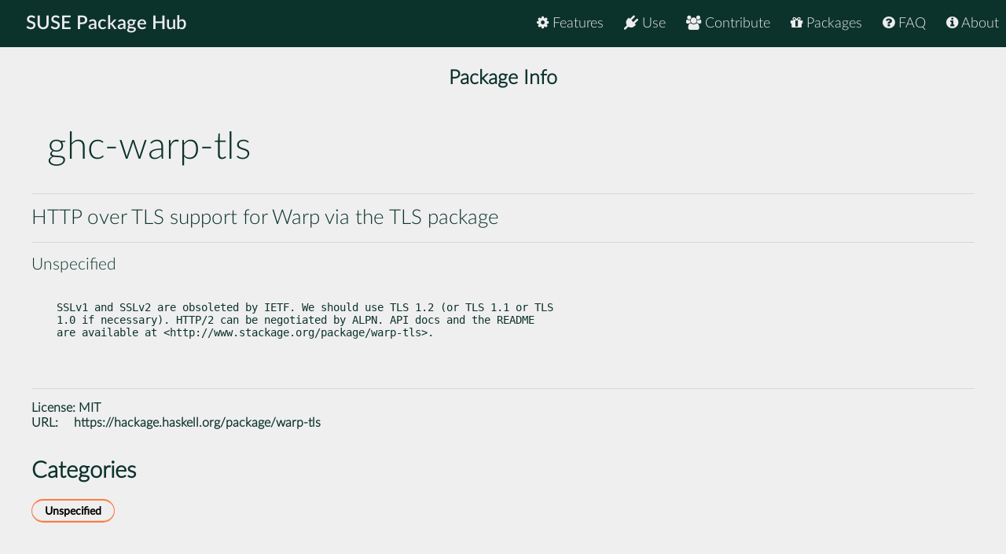

--- FILE ---
content_type: text/html
request_url: https://packagehub.suse.com/packages/ghc-warp-tls/
body_size: 10781
content:

<!doctype html>
<html lang="en">
<head>
  <meta charset="utf-8" />
  <title>SUSE Package Hub - ghc-warp-tls</title>
  <!-- Mobile Specific Metas -->
  <meta name="viewport" content="width=device-width, initial-scale=1, maximum-scale=1" />
  <link rel="stylesheet" href="/static/css/tuktuk.css">
  <link rel="stylesheet" href="/static/css/tuktuk.theme.default.css">
  <link rel="stylesheet" href="/static/gen/styles.css">
  <link rel="stylesheet" href="/static/css/font-awesome.min.css">
  <link rel="stylesheet" href="/static/css/latofonts.css">
  <link rel="shortcut icon" href="https://www.suse.com/favicon.ico">
  <script src="/static/js/jquery.min.js"></script>
  <script src="/static/js/tuktuk.js"></script>
</head>
<body class="package ghc-warp-tls">
  <!-- ========================== HEADER ========================== -->
  <header>
    <nav>
      <ul class="topnav" id="menu">
        
<li class="home"><a href="/">SUSE Package Hub</a></li>
<li class="right ">
  <a href="/about/" class="menu-action"><i class="fa fa-info-circle"></i> About</a>
</li>
<li class="right ">
  <a href="/package-hub-faq/" class="menu-action"><i class="fa fa-question-circle"></i> FAQ</a>
</li>
<li class="right ">
  <a href="/#packages" class="menu-action"><i class="fa fa-gift"></i> Packages</a>
</li>
<li class="right ">
  <a href="/#contribute" class="menu-action"><i class="fa fa-group"></i> Contribute</a>
</li>
<li class="right ">
  <a href="/#use" class="menu-action"><i class="fa fa-plug"></i> Use</a>
</li>
<li class="right ">
  <a href="/#features" class="menu-action"><i class="fa fa-cog"></i> Features</a>
</li>
<li class="icon">
  <i class="menu-action fa fa-bars"></i>
</li>

<script src="/static/js/nav.js"></script>

      </ul>
    </nav>
  </header>
  
<br>
<br>
    <section class="bck theme landing">
   <h4 class="padding text bold large center">Package Info</h4>
      <div class="">
        <div class="row">
          <div class="column_10 padding-top">
          <h1 class="">ghc-warp-tls</h1>
          </div>
          <div class="columns_2 padding-right padding-top">
          </div>
        </div>
        <div class="row">
          <hr>
          <h4>HTTP over TLS support for Warp via the TLS package</h4>
          <hr>
          <h5>Unspecified</h5>
        </div>
      </div>
    </section>
    <section class="bck theme">
      <div class="row padding-top padding-bottom">
        <div class="text small">
          <pre><p>SSLv1 and SSLv2 are obsoleted by IETF. We should use TLS 1.2 (or TLS 1.1 or TLS
1.0 if necessary). HTTP/2 can be negotiated by ALPN. API docs and the README
are available at &lt;http://www.stackage.org/package/warp-tls&gt;.</p>

          </pre>
            <hr>
            <b class="text bold">License: </b>
            <a href="https://spdx.org/licenses/MIT">MIT</a>
            
            
            
            <br>
            <b class="text bold padding-right">URL: </b><a href="https://hackage.haskell.org/package/warp-tls">https://hackage.haskell.org/package/warp-tls</a>
            
        </div>
      </div>
    </section>

    <section class="bck theme">
      <div class="row text">
        <h3 class="text bold">Categories</h3>
        <div class="padding-top">
          
          <a href="/package-categories/unspecified/", class="text bold button tiny">Unspecified</a>
          
          </div>
      </div>
    </section>

    <section class="bck theme">
      <div class="padding-top row">
      <h3 class="padding-top text bold">Releases</h3>
        <div class="scroll">
          <table id="package-releases" class="margin-top">
            <thead class="bck light">
              <tr>
                <th>Package Version</th>
                <th>Update ID</th>
                <th>Released</th>
                <th>Package Hub Version</th>
                <th>Platforms</th>
                <th>Subpackages</th>
              </tr>
            </thead>
            <tbody>
            
          <tr class="text small">
              <td class="text bold">3.4.4-bp157.1.4
                <span class="pull-right"> <a class="button tiny" href="/packages/ghc-warp-tls/3_4_4-bp157_1_4/">info</a> </span>
              </td>
              <td class="padding-left">GA Release</td>
              <td class="padding-left">2025-03-13</td>
              <td class="padding-left">15 SP7</td>
              <td class="padding-left">
                <ul>
                
                <li>AArch64</li>
                
                <li>ppc64le</li>
                
                <li>s390x</li>
                
                <li>x86-64</li>
                </ul>
              </td>
              <td class="padding-left">
                <ul>
                <li>ghc-warp-tls</li>
                <li>ghc-warp-tls-devel</li>
                </ul>
              </td>
            </tr>
            
          <tr class="text small">
              <td class="text bold">3.4.7-bp160.1.11
                <span class="pull-right"> <a class="button tiny" href="/packages/ghc-warp-tls/3_4_7-bp160_1_11/">info</a> </span>
              </td>
              <td class="padding-left">GA Release</td>
              <td class="padding-left">2024-09-25</td>
              <td class="padding-left">16.0</td>
              <td class="padding-left">
                <ul>
                
                <li>x86-64</li>
                </ul>
              </td>
              <td class="padding-left">
                <ul>
                <li>ghc-warp-tls</li>
                <li>ghc-warp-tls-devel</li>
                <li>ghc-warp-tls-doc</li>
                <li>ghc-warp-tls-prof</li>
                </ul>
              </td>
            </tr>
            
          <tr class="text small">
              <td class="text bold">3.4.4-bp156.1.1
                <span class="pull-right"> <a class="button tiny" href="/packages/ghc-warp-tls/3_4_4-bp156_1_1/">info</a> </span>
              </td>
              <td class="padding-left">GA Release</td>
              <td class="padding-left">2024-03-05</td>
              <td class="padding-left">15 SP6</td>
              <td class="padding-left">
                <ul>
                
                <li>AArch64</li>
                
                <li>ppc64le</li>
                
                <li>s390x</li>
                
                <li>x86-64</li>
                </ul>
              </td>
              <td class="padding-left">
                <ul>
                <li>ghc-warp-tls</li>
                <li>ghc-warp-tls-devel</li>
                </ul>
              </td>
            </tr>
            
          <tr class="text small">
              <td class="text bold">3.3.2-bp155.2.15
                <span class="pull-right"> <a class="button tiny" href="/packages/ghc-warp-tls/3_3_2-bp155_2_15/">info</a> </span>
              </td>
              <td class="padding-left">GA Release</td>
              <td class="padding-left">2023-05-23</td>
              <td class="padding-left">15 SP5</td>
              <td class="padding-left">
                <ul>
                
                <li>AArch64</li>
                
                <li>ppc64le</li>
                
                <li>s390x</li>
                
                <li>x86-64</li>
                </ul>
              </td>
              <td class="padding-left">
                <ul>
                <li>ghc-warp-tls</li>
                <li>ghc-warp-tls-devel</li>
                </ul>
              </td>
            </tr>
            
          <tr class="text small">
              <td class="text bold">3.3.2-bp154.1.15
                <span class="pull-right"> <a class="button tiny" href="/packages/ghc-warp-tls/3_3_2-bp154_1_15/">info</a> </span>
              </td>
              <td class="padding-left">GA Release</td>
              <td class="padding-left">2022-05-09</td>
              <td class="padding-left">15 SP4</td>
              <td class="padding-left">
                <ul>
                
                <li>AArch64</li>
                
                <li>ppc64le</li>
                
                <li>x86-64</li>
                </ul>
              </td>
              <td class="padding-left">
                <ul>
                <li>ghc-warp-tls</li>
                <li>ghc-warp-tls-devel</li>
                </ul>
              </td>
            </tr>
            
          <tr class="text small">
              <td class="text bold">3.2.4-bp150.2.4
                <span class="pull-right"> <a class="button tiny" href="/packages/ghc-warp-tls/3_2_4-bp150_2_4/">info</a> </span>
              </td>
              <td class="padding-left">GA Release</td>
              <td class="padding-left">2018-07-30</td>
              <td class="padding-left">15</td>
              <td class="padding-left">
                <ul>
                
                <li>AArch64</li>
                
                <li>ppc64le</li>
                
                <li>x86-64</li>
                </ul>
              </td>
              <td class="padding-left">
                <ul>
                <li>ghc-warp-tls</li>
                <li>ghc-warp-tls-devel</li>
                </ul>
              </td>
            </tr>
            
            </tbody>
          </table>
        </div>
      </div>
    </section>


  <footer class="align center text small padding-top padding-bottom">
    <div class="row text thin border-right border-left">
      <div class="column_4 text left contact">
        <h4 class="text italic">contact</h4>
        <b class="fa fa-envelope"></b> packagehub@suse.com<br>
        <a href="https://twitter.com/susepackagehub"><b class="fa fa-twitter"></b> @SUSEPackageHub</a><br>
        <br>
        <a class="text italic" href=" /impressum/">Impressum</a>
      </div>
      <div class="column_4 center">
        <span>
          <a href="https://www.opensuse.org">
            <img id="opensuse-logo" alt="openSUSE" src="/static/images/openSUSE_Logo_White.svg"/>
          </a>
          <a href="https://www.suse.com">
            <img id="suse-logo" alt="SUSE" src="/static/images/SUSE_Logo_White.svg"/>
          </a>
        </span>
        <br>
        <div id="project">project</div>
      </div>
       <div class="text italic">
        <div class="text right padding-right margin-top padding-top">
          <small class="lektor">This awesome site is generated using <a href="https://www.getlektor.com/"/><img src="/static/images/lektor-logo.png"/></a>
          </small>
        </div>
       </div>
    </div>
    <div class="row text thin">
      <div class="text center">
        <smalL>&copy; 2023 - SUSE, All Rights Reserved</small>
      </div>
    </div>
  </footer>

</body>
</html>
